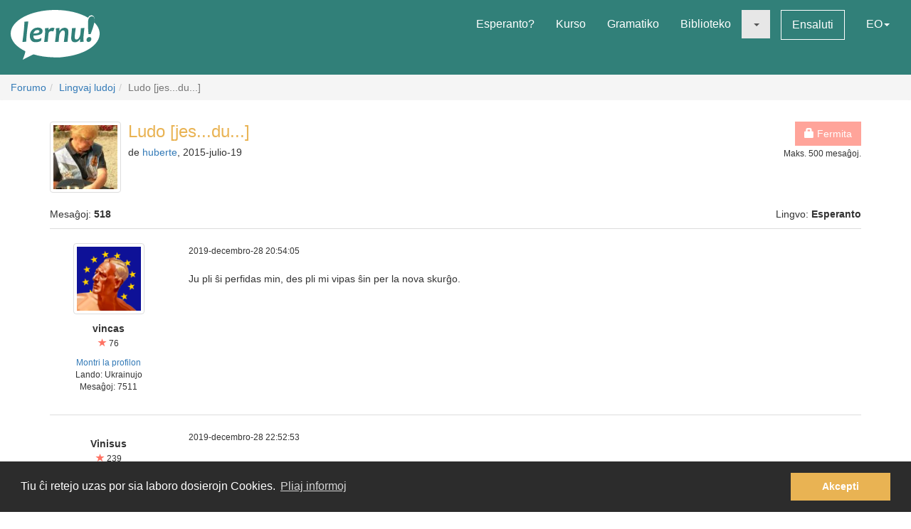

--- FILE ---
content_type: text/html; charset=utf-8
request_url: https://lernu.net/forumo/temo/17992/52?lang=id
body_size: 9037
content:


<!DOCTYPE html>
<html dir="ltr" lang="eo">

<head>
    <meta charset="utf-8">
    <meta name="viewport" content="width=device-width, initial-scale=1, shrink-to-fit=no">
    <meta name="language" content="eo" />
    <meta name="keywords" content="lernu esperanton, lernu, esperanto, esperanto kurso, kurso, senpaga, esperanto vortaro, esperanto tradukado, lerni lingvon">
    <meta name="description" content="Multlingva paĝaro por lernado de la internacia lingvo Esperanto">

    <meta property="og:url" content="https://lernu.net/forumo/temo/17992/52" />
    <meta property="og:site_name" content="lernu.net - Multlingva paĝaro por lernado de la internacia lingvo Esperanto">
    <meta property="og:title" content="Ludo [jes...du...] / Lingvaj ludoj / Forumo" />
    <meta property="og:type" content="Website" />
    <meta property="og:description" content="Multlingva paĝaro por lernado de la internacia lingvo Esperanto" />
    <meta property="og:image" content="https://lernu.net/images/logos/lernu_net_logo_250px_72.png">

    <link rel="shortcut icon" href="/favicon.ico" />

    <link rel="canonical" href="https://lernu.net/forumo/temo/17992/52" />
    <link rel="alternate" hreflang="x-default" href="https://lernu.net/forumo/temo/17992/52?hl=eo" />
            <link rel="alternate" hreflang="ar" href="https://lernu.net/forumo/temo/17992/52?hl=ar" />
            <link rel="alternate" hreflang="bg" href="https://lernu.net/forumo/temo/17992/52?hl=bg" />
            <link rel="alternate" hreflang="ca" href="https://lernu.net/forumo/temo/17992/52?hl=ca" />
            <link rel="alternate" hreflang="cs" href="https://lernu.net/forumo/temo/17992/52?hl=cs" />
            <link rel="alternate" hreflang="da" href="https://lernu.net/forumo/temo/17992/52?hl=da" />
            <link rel="alternate" hreflang="de" href="https://lernu.net/forumo/temo/17992/52?hl=de" />
            <link rel="alternate" hreflang="en" href="https://lernu.net/forumo/temo/17992/52?hl=en" />
            <link rel="alternate" hreflang="eo" href="https://lernu.net/forumo/temo/17992/52?hl=eo" />
            <link rel="alternate" hreflang="es" href="https://lernu.net/forumo/temo/17992/52?hl=es" />
            <link rel="alternate" hreflang="et" href="https://lernu.net/forumo/temo/17992/52?hl=et" />
            <link rel="alternate" hreflang="fa" href="https://lernu.net/forumo/temo/17992/52?hl=fa" />
            <link rel="alternate" hreflang="fi" href="https://lernu.net/forumo/temo/17992/52?hl=fi" />
            <link rel="alternate" hreflang="fr" href="https://lernu.net/forumo/temo/17992/52?hl=fr" />
            <link rel="alternate" hreflang="he" href="https://lernu.net/forumo/temo/17992/52?hl=he" />
            <link rel="alternate" hreflang="hr" href="https://lernu.net/forumo/temo/17992/52?hl=hr" />
            <link rel="alternate" hreflang="hu" href="https://lernu.net/forumo/temo/17992/52?hl=hu" />
            <link rel="alternate" hreflang="id" href="https://lernu.net/forumo/temo/17992/52?hl=id" />
            <link rel="alternate" hreflang="it" href="https://lernu.net/forumo/temo/17992/52?hl=it" />
            <link rel="alternate" hreflang="ja" href="https://lernu.net/forumo/temo/17992/52?hl=ja" />
            <link rel="alternate" hreflang="ka" href="https://lernu.net/forumo/temo/17992/52?hl=ka" />
            <link rel="alternate" hreflang="ko" href="https://lernu.net/forumo/temo/17992/52?hl=ko" />
            <link rel="alternate" hreflang="lt" href="https://lernu.net/forumo/temo/17992/52?hl=lt" />
            <link rel="alternate" hreflang="nl" href="https://lernu.net/forumo/temo/17992/52?hl=nl" />
            <link rel="alternate" hreflang="no" href="https://lernu.net/forumo/temo/17992/52?hl=no" />
            <link rel="alternate" hreflang="pl" href="https://lernu.net/forumo/temo/17992/52?hl=pl" />
            <link rel="alternate" hreflang="pt" href="https://lernu.net/forumo/temo/17992/52?hl=pt" />
            <link rel="alternate" hreflang="rn" href="https://lernu.net/forumo/temo/17992/52?hl=rn" />
            <link rel="alternate" hreflang="ro" href="https://lernu.net/forumo/temo/17992/52?hl=ro" />
            <link rel="alternate" hreflang="ru" href="https://lernu.net/forumo/temo/17992/52?hl=ru" />
            <link rel="alternate" hreflang="sk" href="https://lernu.net/forumo/temo/17992/52?hl=sk" />
            <link rel="alternate" hreflang="sl" href="https://lernu.net/forumo/temo/17992/52?hl=sl" />
            <link rel="alternate" hreflang="sr" href="https://lernu.net/forumo/temo/17992/52?hl=sr" />
            <link rel="alternate" hreflang="sv" href="https://lernu.net/forumo/temo/17992/52?hl=sv" />
            <link rel="alternate" hreflang="sw" href="https://lernu.net/forumo/temo/17992/52?hl=sw" />
            <link rel="alternate" hreflang="uk" href="https://lernu.net/forumo/temo/17992/52?hl=uk" />
            <link rel="alternate" hreflang="vi" href="https://lernu.net/forumo/temo/17992/52?hl=vi" />
            <link rel="alternate" hreflang="zh-cn" href="https://lernu.net/forumo/temo/17992/52?hl=zh-cn" />
            <link rel="alternate" hreflang="zh-tw" href="https://lernu.net/forumo/temo/17992/52?hl=zh-tw" />
    
    <link rel="image_src" href="https://lernu.net/images/logos/lernu_net_logo_250px_72.png" />

    <link href="/assets/86c28a78/css/bootstrap.min.css" rel="stylesheet">
    <link href="/assets/42b66170/css/main.min.css" rel="stylesheet">
    
    <script>
        var SITE = {
            isAuth: false,
            i18n: {
                sourceLanguage: 'eo',
                targetLanguage: 'eo',
                orientation: 'ltr',
                strings: {
                    externalLinkConfirm: 'Vi provas malfermi la dokumenton aŭ paĝon, kiu troviĝas ekster nia paĝaro kaj ekster nia respondeco. Alklaku sube se vi ĉiukaze volas pluiri.'
                }
            },
            auth: {
                            },
            dict: {
                route: '/vortaro',
                dictionary: 'eo|eo',
                language: 'eo'
            },
            keyboard: false,
            request: {
                enableCsrfValidation: true,
                csrfTokenName: 'YII_CSRF_TOKEN',
                csrfToken: 'NnRzM09sa09DdGRjZjNuNUZIYnZHV2NCanFJeVlOeGj2UU6yVjOGNyJGx3QtNt8j-h0CXSMj7Xt_uvKKnM0xvw=='
            },
            routes: {
                notifications: '/site/notifications',
                userSummary: '/uzanto/petoj'
            },
            utils: {}
        };
    </script>

        <script defer data-domain="lernu.net" src="https://analytics.sgaus.net/js/script.file-downloads.outbound-links.pageview-props.tagged-events.js"></script>
    <link rel="stylesheet" type="text/css" href="/assets/b0467558/cookieconsent.min.css" />
<title>Ludo [jes...du...] / Lingvaj ludoj / Forumo - lernu.net</title>
</head>

<body class="origin">
    <noscript>JavaScript devas esti ŝaltita por ke vi povu uzi tiun ĉi paĝon.</noscript>

    
<div id="wrapper">
    <a class="sr-only sr-only-focusable" href="#content">Al la enhavo</a>

    <header id="header">
        <nav class="menu navbar navbar-default">
            <div class="container-fluid">
                <!-- Brand and toggle get grouped for better mobile display -->
                <div class="navbar-header">
                    <button type="button" class="navbar-toggle collapsed" data-toggle="collapse" data-target="#main_menu" aria-expanded="false">
                        <span class="sr-only">Menuo</span>
                        <span class="icon-bar"></span>
                        <span class="icon-bar"></span>
                        <span class="icon-bar"></span>
                    </button>
                    <a class="navbar-brand" href="/"><div class="logo icon svg-sprite svg"><svg xmlns="http://www.w3.org/2000/svg" id="logo_white"  viewBox="0 0 99.929 56.298"><path d="M99.93 26.805c0 11.985-14.666 22.138-34.897 25.568-9.257 1.417-9.257 1.417-16.898 1.22-8.093-.157-15.694-1.345-22.362-3.33-.463-.136-12.236 6.036-12.236 6.036s3.595-9.278 2.83-9.653C6.313 41.743 0 34.67 0 26.805 0 12 22.37 0 49.964 0 64.646 0 77.846 3.396 86.99 8.803c1.994-4.966 9.32-3.164 6.964 5.28 3.813 3.784 5.975 8.115 5.975 12.722zM15.374 13.27c0 2.945-.222 6.522-.663 10.73-.292 2.775-.613 5.46-.964 8.055-.35 2.596-.525 3.983-.525 4.168l4.193-.243c.15-2.99.49-6.982 1.02-11.98.238-2.21.518-4.46.84-6.742.325-2.284.487-3.7.487-4.25l-4.388.262zm19.005 7.704c-.948-.69-2.26-1.036-3.934-1.036-2.418 0-4.508.85-6.273 2.55-1.764 1.7-2.646 3.96-2.646 6.776 0 2.18.526 3.93 1.578 5.252 1.052 1.32 2.68 1.982 4.88 1.982 2.47 0 4.51-.56 6.12-1.684l.5-3.205c-1.975 1.11-3.826 1.667-5.55 1.667-1.32 0-2.24-.354-2.77-1.06-.53-.708-.793-1.773-.793-3.197 6.92-.13 10.377-1.804 10.377-5.02 0-1.304-.497-2.312-1.49-3.026zm-8.742 5.697c.25-1.26.783-2.228 1.604-2.902.82-.675 1.688-1.013 2.604-1.013 1.61 0 2.414.522 2.414 1.57 0 1.48-2.208 2.26-6.622 2.346zm21.19-6.553c-1.575 0-2.912.777-4.013 2.332h-.242c0-.714-.033-1.425-.1-2.14l-4.013.407c.172 1.628.258 3.012.258 4.143 0 1.966-.377 5.742-1.133 11.333l4.063-.162c.184-2.644.448-5.594.794-8.855.227-2.145 1.316-3.22 3.27-3.22.787 0 1.542.107 2.266.322l1.278-3.805c-.873-.237-1.682-.355-2.427-.355zm13.84.014c-2.47 0-4.337 1.13-5.6 3.386h-.227c0-1.22-.036-2.288-.11-3.206l-4.018.406c.173 1.628.26 3.012.26 4.143 0 1.965-.377 5.74-1.132 11.332l4.062-.162c.118-1.846.297-3.928.534-6.248.184-1.847.718-3.41 1.602-4.696.885-1.283 1.798-1.925 2.735-1.925.758 0 1.296.217 1.622.648.323.43.484 1.208.484 2.33 0 1.06-.18 2.868-.535 5.43-.357 2.565-.536 4.105-.536 4.625l4.178-.16c0-1.21.144-3.12.436-5.733.29-2.612.436-4.393.436-5.343 0-3.216-1.396-4.826-4.192-4.826zm18.1.52c0 1.156-.153 3.23-.455 6.233-.18 1.845-.714 3.408-1.6 4.686-.888 1.28-1.796 1.918-2.737 1.918-.744 0-1.268-.227-1.58-.68-.305-.453-.46-1.246-.46-2.38 0-1.057.185-2.876.55-5.454.366-2.58.553-4.13.553-4.646l-4.21.322c0 1.208-.144 3.118-.43 5.724-.286 2.607-.428 4.385-.428 5.333 0 3.216 1.39 4.824 4.175 4.824 2.472 0 4.318-1.127 5.537-3.382h.23c0 1.263.028 2.33.094 3.204l3.982-.452c-.174-1.305-.26-2.527-.26-3.66 0-1.963.378-5.934 1.132-11.913l-4.093.323zm9.658 9.99c-.928 0-1.705.312-2.324.938-.62.626-.93 1.397-.93 2.316 0 .646.185 1.19.557 1.635.372.44.908.663 1.61.663.916 0 1.688-.325 2.314-.97.625-.65.94-1.434.94-2.35.002-1.49-.723-2.234-2.168-2.234zM91.24 7.2c-2.917 0-4.374 2.548-4.374 7.642 0 3.182.167 7.35.502 12.493h2.44c3-7.926 4.498-13.357 4.498-16.29 0-2.564-1.02-3.845-3.066-3.845z"/></svg></div></a>                </div>

                <!-- Collect the nav links, forms, and other content for toggling -->
                <div class="collapse navbar-collapse" id="main_menu">
                    <ul class="nav navbar-nav navbar-right" id="yw2">
<li><a href="/esperanto">Esperanto?</a></li>
<li><a href="/kurso/nakamura">Kurso</a></li>
<li><a href="/gramatiko">Gramatiko</a></li>
<li><a href="/biblioteko">Biblioteko</a></li>
<li class="active"><a class="dropdown-toggle" data-toggle="dropdown" role="button" aria-haspopup="true" aria-expanded="false" href="#"><span class="caret"></span></a>
<ul class="dropdown-menu">
<li><a href="/instruado">Instrumaterialoj</a></li>
<li class="active"><a href="/forumo">Forumo</a></li>
</ul>
</li>
<li><a class="btn-sm btn-white" href="/ensaluti">Ensaluti</a></li>
<li><a data-toggle="modal" data-target="#language_list" aria-haspopup="true" aria-expanded="false" href="#">EO<span class="caret"></span></a></li>
</ul>                </div><!-- /.navbar-collapse -->
            </div><!-- /.container-fluid -->
        </nav>
    </header>

    <div id="content" class="content">
        
    <section id="breadcrumbs" class="breadcrumbs-section">

        <ol class="breadcrumb">
<li><a href="/forumo">Forumo</a></li><li><a href="/forumo/5">Lingvaj ludoj</a></li><li class="active">Ludo [jes...du...]</li></ol><!-- breadcrumbs -->
    </section>

<section class="section-sm">
    <div id="forum" class="container frame">
        <div class="row margin-bottom-sm">
    <div class="col-xs-4 col-xs-push-8 text-right">
        
        
                    <p class="">
                <span class="btn btn-primary disabled"><span class="glyphicon glyphicon-lock"></span> Fermita</span>
                                    <br><small>Maks. 500 mesaĝoj.</small>
                            </p>
        
    </div>
    <div class="col-xs-8 col-xs-pull-4 media-list-title">
                    <img class="img-thumbnail img-left" style="max-width:100px;" src="/upload/photos/100_100/94/949311cd4b49ed617179433e679c4b5d_1717081195.jpg" alt="" />                <h2 class="forum-title">Ludo [jes...du...]</h2>
        <p class="desc">
            de <a class="userItem ajaxLink" data-method="get" data-js="{&quot;action&quot;:&quot;modal&quot;,&quot;target&quot;:&quot;#ajaxModal&quot;}" href="/uzanto/229616/profilo">huberte</a>, 2015-julio-19        </p>
    </div>
</div>

<div class="row">
    <div class="col-xs-6">
        <p>Mesaĝoj: <b>518</b></p>
    </div>
    <div class="col-xs-6 text-right">
        <p>Lingvo: <b>Esperanto</b></p>
    </div>
</div>

<div id="yw0" class="list-view">
<div class="items">

<div class="forum-item " id="p369896">
    <div class="row">
        <div class="hidden-xs col-sm-2 forum-item-author">
            <div class="text-center">
            <img class="img-thumbnail" style="max-width:100px;" src="/upload/photos/200_200/54/546f7f800b0e45f8b7b2992b64a8d3ac_1733916245.png" alt="" />        <p class="margin-top-xs">
        <b>vincas</b><br>
        <span class="user-rating">
            <small><span class="user-rating-icon glyphicon glyphicon-star"></span> 76</small>
        </span>
    </p>

    <ul class="small list-unstyled">
                    <li><a class="userItem ajaxLink" data-method="get" data-js="{&quot;action&quot;:&quot;modal&quot;,&quot;target&quot;:&quot;#ajaxModal&quot;}" href="/uzanto/10985/profilo">Montri la profilon</a></li>
                            <li>Lando:
                Ukrainujo</li>
                <li>
            Mesaĝoj:            7511        </li>
    </ul>
</div>        </div>
        <div class="col-xs-12 col-sm-10">
            <div class="row">
                <div class="col-xs-8">
                    <p>
                        <span class="visible-xs"><b>vincas</b> <small>(<a class="userItem ajaxLink" data-method="get" data-js="{&quot;action&quot;:&quot;modal&quot;,&quot;target&quot;:&quot;#ajaxModal&quot;}" href="/uzanto/10985/profilo">Montri la profilon</a>)</small></span>
                        <span class="small">2019-decembro-28 20:54:05</span>
                    </p>
                </div>
                <div class="col-xs-4 forum-item-tools">
                                    </div>
            </div>

            <div class="forum-text bbcode">
                <p>
                                                                            <div dir="ltr">
                    Ju pli ŝi perfidas min, des pli mi vipas ŝin per la nova skurĝo.                </div>
                        </p>
            </div>

        </div>
    </div>
</div>


<div class="forum-item " id="p369948">
    <div class="row">
        <div class="hidden-xs col-sm-2 forum-item-author">
            <div class="text-center">
        <p class="margin-top-xs">
        <b>Vinisus</b><br>
        <span class="user-rating">
            <small><span class="user-rating-icon glyphicon glyphicon-star"></span> 239</small>
        </span>
    </p>

    <ul class="small list-unstyled">
                        <li>
            Mesaĝoj:            20031        </li>
    </ul>
</div>        </div>
        <div class="col-xs-12 col-sm-10">
            <div class="row">
                <div class="col-xs-8">
                    <p>
                        <span class="visible-xs"><b>Vinisus</b> <small>(Montri la profilon)</small></span>
                        <span class="small">2019-decembro-28 22:52:53</span>
                    </p>
                </div>
                <div class="col-xs-4 forum-item-tools">
                                    </div>
            </div>

            <div class="forum-text bbcode">
                <p>
                                                                            <div dir="ltr">
                    Ju pli mi vipas ŝin per la nova skurĝo, des pli ŝi batas min.                </div>
                        </p>
            </div>

        </div>
    </div>
</div>


<div class="forum-item " id="p370008">
    <div class="row">
        <div class="hidden-xs col-sm-2 forum-item-author">
            <div class="text-center">
            <img class="img-thumbnail" style="max-width:100px;" src="/upload/photos/200_200/54/546f7f800b0e45f8b7b2992b64a8d3ac_1733916245.png" alt="" />        <p class="margin-top-xs">
        <b>vincas</b><br>
        <span class="user-rating">
            <small><span class="user-rating-icon glyphicon glyphicon-star"></span> 76</small>
        </span>
    </p>

    <ul class="small list-unstyled">
                    <li><a class="userItem ajaxLink" data-method="get" data-js="{&quot;action&quot;:&quot;modal&quot;,&quot;target&quot;:&quot;#ajaxModal&quot;}" href="/uzanto/10985/profilo">Montri la profilon</a></li>
                            <li>Lando:
                Ukrainujo</li>
                <li>
            Mesaĝoj:            7511        </li>
    </ul>
</div>        </div>
        <div class="col-xs-12 col-sm-10">
            <div class="row">
                <div class="col-xs-8">
                    <p>
                        <span class="visible-xs"><b>vincas</b> <small>(<a class="userItem ajaxLink" data-method="get" data-js="{&quot;action&quot;:&quot;modal&quot;,&quot;target&quot;:&quot;#ajaxModal&quot;}" href="/uzanto/10985/profilo">Montri la profilon</a>)</small></span>
                        <span class="small">2019-decembro-29 13:31:31</span>
                    </p>
                </div>
                <div class="col-xs-4 forum-item-tools">
                                    </div>
            </div>

            <div class="forum-text bbcode">
                <p>
                                                                            <div dir="ltr">
                    Ju pli pli ŝi batas min, des pli mi krias.                </div>
                        </p>
            </div>

        </div>
    </div>
</div>


<div class="forum-item " id="p370009">
    <div class="row">
        <div class="hidden-xs col-sm-2 forum-item-author">
            <div class="text-center">
        <p class="margin-top-xs">
        <b>Серёга</b><br>
        <span class="user-rating">
            <small><span class="user-rating-icon glyphicon glyphicon-star"></span> 46</small>
        </span>
    </p>

    <ul class="small list-unstyled">
                        <li>
            Mesaĝoj:            4244        </li>
    </ul>
</div>        </div>
        <div class="col-xs-12 col-sm-10">
            <div class="row">
                <div class="col-xs-8">
                    <p>
                        <span class="visible-xs"><b>Серёга</b> <small>(Montri la profilon)</small></span>
                        <span class="small">2019-decembro-29 13:32:04</span>
                    </p>
                </div>
                <div class="col-xs-4 forum-item-tools">
                                    </div>
            </div>

            <div class="forum-text bbcode">
                <p>
                                                                            <div dir="ltr">
                    Ju pli ŝi batas min, des pli komrenas ke ŝi estas stultulino.                </div>
                        </p>
            </div>

        </div>
    </div>
</div>


<div class="forum-item " id="p370039">
    <div class="row">
        <div class="hidden-xs col-sm-2 forum-item-author">
            <div class="text-center">
            <img class="img-thumbnail" style="max-width:100px;" src="/upload/photos/200_200/54/546f7f800b0e45f8b7b2992b64a8d3ac_1733916245.png" alt="" />        <p class="margin-top-xs">
        <b>vincas</b><br>
        <span class="user-rating">
            <small><span class="user-rating-icon glyphicon glyphicon-star"></span> 76</small>
        </span>
    </p>

    <ul class="small list-unstyled">
                    <li><a class="userItem ajaxLink" data-method="get" data-js="{&quot;action&quot;:&quot;modal&quot;,&quot;target&quot;:&quot;#ajaxModal&quot;}" href="/uzanto/10985/profilo">Montri la profilon</a></li>
                            <li>Lando:
                Ukrainujo</li>
                <li>
            Mesaĝoj:            7511        </li>
    </ul>
</div>        </div>
        <div class="col-xs-12 col-sm-10">
            <div class="row">
                <div class="col-xs-8">
                    <p>
                        <span class="visible-xs"><b>vincas</b> <small>(<a class="userItem ajaxLink" data-method="get" data-js="{&quot;action&quot;:&quot;modal&quot;,&quot;target&quot;:&quot;#ajaxModal&quot;}" href="/uzanto/10985/profilo">Montri la profilon</a>)</small></span>
                        <span class="small">2019-decembro-29 13:45:01</span>
                    </p>
                </div>
                <div class="col-xs-4 forum-item-tools">
                                    </div>
            </div>

            <div class="forum-text bbcode">
                <p>
                                                                            <div dir="ltr">
                    Ju pli komrenas ke ŝi estas stultulino, des pli najbaroj demandas min kial mi loghas kun ši.                </div>
                        </p>
            </div>

        </div>
    </div>
</div>


<div class="forum-item " id="p370057">
    <div class="row">
        <div class="hidden-xs col-sm-2 forum-item-author">
            <div class="text-center">
        <p class="margin-top-xs">
        <b>Vinisus</b><br>
        <span class="user-rating">
            <small><span class="user-rating-icon glyphicon glyphicon-star"></span> 239</small>
        </span>
    </p>

    <ul class="small list-unstyled">
                        <li>
            Mesaĝoj:            20031        </li>
    </ul>
</div>        </div>
        <div class="col-xs-12 col-sm-10">
            <div class="row">
                <div class="col-xs-8">
                    <p>
                        <span class="visible-xs"><b>Vinisus</b> <small>(Montri la profilon)</small></span>
                        <span class="small">2019-decembro-29 18:17:42</span>
                    </p>
                </div>
                <div class="col-xs-4 forum-item-tools">
                                    </div>
            </div>

            <div class="forum-text bbcode">
                <p>
                                                                            <div dir="ltr">
                    Ju pli najbaroj demandas min kial mi loĝas kun ŝi, des pli mi hontas.                </div>
                        </p>
            </div>

        </div>
    </div>
</div>


<div class="forum-item " id="p370145">
    <div class="row">
        <div class="hidden-xs col-sm-2 forum-item-author">
            <div class="text-center">
            <img class="img-thumbnail" style="max-width:100px;" src="/upload/photos/200_200/54/546f7f800b0e45f8b7b2992b64a8d3ac_1733916245.png" alt="" />        <p class="margin-top-xs">
        <b>vincas</b><br>
        <span class="user-rating">
            <small><span class="user-rating-icon glyphicon glyphicon-star"></span> 76</small>
        </span>
    </p>

    <ul class="small list-unstyled">
                    <li><a class="userItem ajaxLink" data-method="get" data-js="{&quot;action&quot;:&quot;modal&quot;,&quot;target&quot;:&quot;#ajaxModal&quot;}" href="/uzanto/10985/profilo">Montri la profilon</a></li>
                            <li>Lando:
                Ukrainujo</li>
                <li>
            Mesaĝoj:            7511        </li>
    </ul>
</div>        </div>
        <div class="col-xs-12 col-sm-10">
            <div class="row">
                <div class="col-xs-8">
                    <p>
                        <span class="visible-xs"><b>vincas</b> <small>(<a class="userItem ajaxLink" data-method="get" data-js="{&quot;action&quot;:&quot;modal&quot;,&quot;target&quot;:&quot;#ajaxModal&quot;}" href="/uzanto/10985/profilo">Montri la profilon</a>)</small></span>
                        <span class="small">2019-decembro-30 09:28:54</span>
                    </p>
                </div>
                <div class="col-xs-4 forum-item-tools">
                                    </div>
            </div>

            <div class="forum-text bbcode">
                <p>
                                                                            <div dir="ltr">
                    Ju pli mi hontas, des pli mi farighas bona homo.                </div>
                        </p>
            </div>

        </div>
    </div>
</div>


<div class="forum-item " id="p370158">
    <div class="row">
        <div class="hidden-xs col-sm-2 forum-item-author">
            <div class="text-center">
        <p class="margin-top-xs">
        <b>Vinisus</b><br>
        <span class="user-rating">
            <small><span class="user-rating-icon glyphicon glyphicon-star"></span> 239</small>
        </span>
    </p>

    <ul class="small list-unstyled">
                        <li>
            Mesaĝoj:            20031        </li>
    </ul>
</div>        </div>
        <div class="col-xs-12 col-sm-10">
            <div class="row">
                <div class="col-xs-8">
                    <p>
                        <span class="visible-xs"><b>Vinisus</b> <small>(Montri la profilon)</small></span>
                        <span class="small">2019-decembro-30 15:22:33</span>
                    </p>
                </div>
                <div class="col-xs-4 forum-item-tools">
                                    </div>
            </div>

            <div class="forum-text bbcode">
                <p>
                                                                            <div dir="ltr">
                    Ju pli mi fariĝas bona homo, des pli bone.                </div>
                        </p>
            </div>

        </div>
    </div>
</div>

    </div>
<nav class='text-center content-item'><div class="pagination"><ul id="yw1" class="yiiPager"><li class="first"><a href="/forumo/temo/17992">&laquo;</a></li>
<li class="previous"><a href="/forumo/temo/17992/51">&lt;</a></li>
<li class="page"><a href="/forumo/temo/17992/48">48</a></li>
<li class="page"><a href="/forumo/temo/17992/49">49</a></li>
<li class="page"><a href="/forumo/temo/17992/50">50</a></li>
<li class="page"><a href="/forumo/temo/17992/51">51</a></li>
<li class="page active"><a href="/forumo/temo/17992/52">52</a></li>
<li class="next disabled"><a href="/forumo/temo/17992/52">&gt;</a></li>
<li class="last disabled"><a href="/forumo/temo/17992/52">&raquo;</a></li></ul></div></nav><div class="keys" style="display:none" title="/forumo/temo/17992/52?lang=id"><span>369896</span><span>369948</span><span>370008</span><span>370009</span><span>370039</span><span>370057</span><span>370145</span><span>370158</span></div>
</div>    </div>
</section>

    </div><!-- content -->

    <footer id="footer">
    <div class="section-sm">
        <div class="container frame">
            <nav class="menu navbar navbar-default">
                <div class="container-fluid">

                    <div class="nav navbar-nav navbar-left">
                            <button class="btn btn-white" type="button" data-toggle="modal" data-target="#language_list" aria-haspopup="true" aria-expanded="false">
        Esperanto <span class="caret"></span>
    </button>
                    </div>

                    <ul class="nav navbar-nav navbar-right" id="yw3">
<li><a href="/pri_ni">Pri ni</a></li>
<li><a href="/teamo">Teamo</a></li>
<li><a href="/subteno">Subtenu nin</a></li>
<li><a href="/libro">Libro</a></li>
<li><a href="/privateco">Privateco</a></li>
<li><a href="/reguloj">Reguloj</a></li>
<li><a href="/kontaktoj">Kontaktu nin</a></li>
</ul>
                </div><!-- /.container-fluid -->
            </nav>
            <div class="social text-center">
                <ul class="list-inline">
                    <li>
                        <a href="https://facebook.com/lernu.net"><div class="icon svg-sprite svg facebook"><svg xmlns="http://www.w3.org/2000/svg" id="icon-facebook" viewBox="0 0 35 35"><path d="M35 3.646v27.708C35 33.368 33.368 35 31.354 35h-8.02V21.875h4.374l1.093-5.833h-5.467l.136-2.985c0-1.45.382-2.29 2.335-2.29h3.102l.697-5.22s-3.316-.442-5.268-.442c-4.387 0-6.926 2.925-6.926 7.428l.09 3.51h-4.376v5.832H17.5V35H3.646C1.632 35 0 33.368 0 31.354V3.646C0 1.632 1.632 0 3.646 0h27.708C33.368 0 35 1.632 35 3.646"/></svg></div></a>                    </li>
                    <li>
                        <a href="https://twitter.com/lernu_net"><div class="icon svg-sprite svg twitter"><svg xmlns="http://www.w3.org/2000/svg" id="icon-twitter" viewBox="0 0 35 35.001"><path d="M31.354 0H3.646C1.64 0 0 1.64 0 3.646v27.708C0 33.36 1.64 35 3.646 35h27.71C33.36 35 35 33.36 35 31.355V3.646C35 1.64 33.36 0 31.355 0m-3.437 12.99c.01.225.016.452.016.68 0 6.91-5.26 14.874-14.876 14.874-2.954 0-5.7-.863-8.014-2.35.41.048.825.074 1.248.074 2.45 0 4.704-.836 6.493-2.237-2.288-.04-4.218-1.553-4.884-3.63.32.063.646.09.983.09.477 0 .938-.063 1.377-.18-2.392-.48-4.194-2.593-4.194-5.128v-.064c.705.39 1.51.628 2.368.65-1.402-.935-2.326-2.536-2.326-4.348 0-.958.258-1.858.708-2.63 2.578 3.164 6.43 5.246 10.777 5.464-.09-.384-.136-.782-.136-1.193 0-2.883 2.342-5.224 5.23-5.224 1.503 0 2.86.633 3.814 1.65 1.192-.234 2.312-.67 3.32-1.27-.39 1.223-1.22 2.247-2.298 2.893 1.06-.124 2.064-.406 3.003-.823-.702 1.045-1.587 1.966-2.608 2.704"/></svg></div></a>                    </li>
                                    </ul>
            </div>
            <p class="text-center" dir="ltr">
                <small>© 2002-2026 lernu.net | <a class="white" href="/impressum">Impressum</a></small>
            </p>
        </div>
    </div>
</footer>

    <a class="sr-only sr-only-focusable" href="#header">Reen al la supro</a>    </div><!-- wrapper -->

    <div id="language_list" class="modal fade bs-example-modal-lg" tabindex="-1" role="dialog">
    <div class="modal-dialog modal-lg">
        <div class="modal-content">
            <div class="modal-header">
                <button type="button" class="close" data-dismiss="modal" aria-label="Fermi"><span aria-hidden="true">&times;</span></button>
                <h4 class="modal-title" id="myModalLabel">Elektu vian lingvon</h4>
            </div>
            <div class="modal-body">
                <div class="row">
                                            <div class="col-xs-6 col-md-3">
                            <ul class="nav list-unstyled">
                                                                    <li class="tr-out">
                                                                                    <a href="/forumo/temo/17992/52?hl=ar">ar - <span dir="rtl">العربية</span> <small>37%</small></a>                                                                            </li>
                                                                    <li class="tr-pr">
                                                                                    <a href="/forumo/temo/17992/52?hl=bg">bg - Български <small>80%</small></a>                                                                            </li>
                                                                    <li class="tr-up">
                                                                                    <a href="/forumo/temo/17992/52?hl=ca">ca - Català <small>90%</small></a>                                                                            </li>
                                                                    <li class="tr-pr">
                                                                                    <a href="/forumo/temo/17992/52?hl=cs">cs - Česky <small>77%</small></a>                                                                            </li>
                                                                    <li class="tr-pr">
                                                                                    <a href="/forumo/temo/17992/52?hl=da">da - Dansk <small>77%</small></a>                                                                            </li>
                                                                    <li class="tr-up">
                                                                                    <a href="/forumo/temo/17992/52?hl=de">de - Deutsch <small>100%</small></a>                                                                            </li>
                                                                    <li class="tr-up">
                                                                                    <a href="/forumo/temo/17992/52?hl=en">en - English <small>100%</small></a>                                                                            </li>
                                                                    <li class="tr-up">
                                                                                    <a href="/forumo/temo/17992/52?hl=eo">eo - Esperanto <small>100%</small></a>                                                                            </li>
                                                                    <li class="tr-pr">
                                                                                    <a href="/forumo/temo/17992/52?hl=es">es - Español <small>88%</small></a>                                                                            </li>
                                                                    <li class="tr-up">
                                                                                    <a href="/forumo/temo/17992/52?hl=et">et - Eesti <small>98%</small></a>                                                                            </li>
                                                            </ul>
                        </div>
                                            <div class="col-xs-6 col-md-3">
                            <ul class="nav list-unstyled">
                                                                    <li class="tr-up">
                                                                                    <a href="/forumo/temo/17992/52?hl=fa">fa - <span dir="rtl">فارسی</span> <small>93%</small></a>                                                                            </li>
                                                                    <li class="tr-up">
                                                                                    <a href="/forumo/temo/17992/52?hl=fi">fi - Suomi <small>93%</small></a>                                                                            </li>
                                                                    <li class="tr-up">
                                                                                    <a href="/forumo/temo/17992/52?hl=fr">fr - Français <small>99%</small></a>                                                                            </li>
                                                                    <li class="tr-pr">
                                                                                    <a href="/forumo/temo/17992/52?hl=he">he - <span dir="rtl">עברית</span> <small>80%</small></a>                                                                            </li>
                                                                    <li class="tr-pr">
                                                                                    <a href="/forumo/temo/17992/52?hl=hr">hr - Hrvatski <small>81%</small></a>                                                                            </li>
                                                                    <li class="tr-up">
                                                                                    <a href="/forumo/temo/17992/52?hl=hu">hu - Magyar <small>91%</small></a>                                                                            </li>
                                                                    <li class="tr-pr">
                                                                                    <a href="/forumo/temo/17992/52?hl=id">id - Bahasa Indonesia <small>59%</small></a>                                                                            </li>
                                                                    <li class="tr-pr">
                                                                                    <a href="/forumo/temo/17992/52?hl=it">it - Italiano <small>89%</small></a>                                                                            </li>
                                                                    <li class="tr-pr">
                                                                                    <a href="/forumo/temo/17992/52?hl=ja">ja - 日本語 <small>81%</small></a>                                                                            </li>
                                                                    <li class="tr-pr">
                                                                                    <a href="/forumo/temo/17992/52?hl=ka">ka - ქართული <small>80%</small></a>                                                                            </li>
                                                            </ul>
                        </div>
                                            <div class="col-xs-6 col-md-3">
                            <ul class="nav list-unstyled">
                                                                    <li class="tr-up">
                                                                                    <a href="/forumo/temo/17992/52?hl=ko">ko - 한국어 <small>100%</small></a>                                                                            </li>
                                                                    <li class="tr-out">
                                                                                    <a href="/forumo/temo/17992/52?hl=lt">lt - Lietuvių <small>43%</small></a>                                                                            </li>
                                                                    <li class="tr-up">
                                                                                    <a href="/forumo/temo/17992/52?hl=nl">nl - Nederlands <small>100%</small></a>                                                                            </li>
                                                                    <li class="tr-pr">
                                                                                    <a href="/forumo/temo/17992/52?hl=no">no - Norsk bokmål <small>80%</small></a>                                                                            </li>
                                                                    <li class="tr-pr">
                                                                                    <a href="/forumo/temo/17992/52?hl=pl">pl - Polski <small>61%</small></a>                                                                            </li>
                                                                    <li class="tr-up">
                                                                                    <a href="/forumo/temo/17992/52?hl=pt">pt - Português <small>94%</small></a>                                                                            </li>
                                                                    <li class="tr-pr">
                                                                                    <a href="/forumo/temo/17992/52?hl=rn">rn - Kirundi <small>80%</small></a>                                                                            </li>
                                                                    <li class="tr-up">
                                                                                    <a href="/forumo/temo/17992/52?hl=ro">ro - Română <small>99%</small></a>                                                                            </li>
                                                                    <li class="tr-up">
                                                                                    <a href="/forumo/temo/17992/52?hl=ru">ru - Русский <small>99%</small></a>                                                                            </li>
                                                            </ul>
                        </div>
                                            <div class="col-xs-6 col-md-3">
                            <ul class="nav list-unstyled">
                                                                    <li class="tr-up">
                                                                                    <a href="/forumo/temo/17992/52?hl=sk">sk - Slovenčina <small>99%</small></a>                                                                            </li>
                                                                    <li class="tr-up">
                                                                                    <a href="/forumo/temo/17992/52?hl=sl">sl - Slovenščina <small>99%</small></a>                                                                            </li>
                                                                    <li class="tr-pr">
                                                                                    <a href="/forumo/temo/17992/52?hl=sr">sr - Српски / srpski <small>80%</small></a>                                                                            </li>
                                                                    <li class="tr-pr">
                                                                                    <a href="/forumo/temo/17992/52?hl=sv">sv - Svenska <small>77%</small></a>                                                                            </li>
                                                                    <li class="tr-pr">
                                                                                    <a href="/forumo/temo/17992/52?hl=sw">sw - Kiswahili <small>80%</small></a>                                                                            </li>
                                                                    <li class="tr-up">
                                                                                    <a href="/forumo/temo/17992/52?hl=uk">uk - Українська <small>99%</small></a>                                                                            </li>
                                                                    <li class="tr-out">
                                                                                    <a href="/forumo/temo/17992/52?hl=vi">vi - Tiếng Việt <small>33%</small></a>                                                                            </li>
                                                                    <li class="tr-pr">
                                                                                    <a href="/forumo/temo/17992/52?hl=zh-cn">zh-cn - 简体中文 <small>87%</small></a>                                                                            </li>
                                                                    <li class="tr-pr">
                                                                                    <a href="/forumo/temo/17992/52?hl=zh-tw">zh-tw - 正體中文 <small>80%</small></a>                                                                            </li>
                                                            </ul>
                        </div>
                                    </div>

            </div>
            <div class="modal-footer">
                <p class="">Helpu nin traduki la paĝaron! <a class="btn-sm btn-primary text-nowrap" href="/kunlaboro">Pli da informoj</a>                    <!--                    -->                </p>
            </div>
        </div>
    </div>
</div>
    
    
    <div class="modal fade" id="ajaxModal" tabindex="-1" role="dialog" aria-hidden="true">
        <div class="modal-dialog" role="document">
            <div class="modal-content">
                <button type="button" class="close" data-dismiss="modal" aria-label="Close"><span aria-hidden="true">&times;</span></button>
                <div class="modal-body">
                    ...
                </div>
            </div>
        </div>
    </div>
    <script type="text/javascript" src="/assets/88af324f/jquery-2.2.4.min.js"></script>
    <script type="text/javascript" src="/assets/88af324f/popper-1.16.0.min.js"></script>
    <script type="text/javascript" src="/assets/88af324f/jquery-ui-1.11.4.min.js"></script>
    <script type="text/javascript" src="/assets/193ede11/jquery.ui.touch-punch.min.js"></script>
    <script type="text/javascript" src="/assets/86c28a78/js/bootstrap.min.js"></script>
    <script type="text/javascript" src="/assets/9047578f/jquery.jplayer.min.js"></script>
    <script type="text/javascript" src="/assets/42b66170/js/main.min.js"></script>
    <script type="text/javascript" src="/assets/d1ea997b/listview/jquery.yiilistview.js"></script>
<script type="text/javascript" src="/assets/b0467558/cookieconsent.min.js"></script>
<script type="text/javascript">
/*<![CDATA[*/
jQuery('#yw0').yiiListView({'ajaxUpdate':[],'ajaxVar':'ajax','pagerClass':'pagination','loadingClass':'list\x2Dview\x2Dloading','sorterClass':'sorter','enableHistory':false});

				                window.cookieconsent.initialise({
				                    "palette": {
				                        "popup": {
				                            "background": "#2c2c2c",
				                            "text": "#ffffff"
				                        },
				                        "button": {
				                            "background": "#e9b353",
				                            "text": "#ffff"
				                        }
				                    },
				                    "content": {
				                        "message": "Tiu ĉi retejo uzas por sia laboro dosierojn Cookies.",
				                        "dismiss": "Akcepti",
				                        "link": "Pliaj informoj",
				                        "href": "https://lernu.net/privateco"
				                    }
				                })
				        
/*]]>*/
</script>
</body>

</html>
